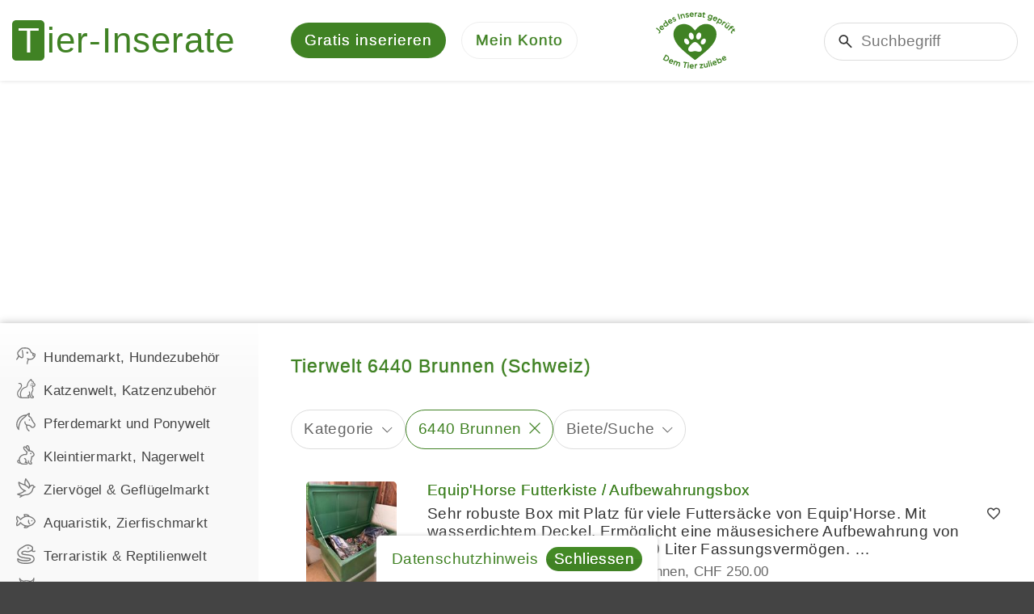

--- FILE ---
content_type: text/html; charset=utf-8
request_url: https://www.tier-inserate.ch/Schweiz/Schwyz/6440-Brunnen
body_size: 5673
content:
<!DOCTYPE html>
<html lang="de">
<head>
    <meta charset="utf-8" />
    <title>Tierwelt 6440 Brunnen (Schweiz)</title>
    <meta name="description" content="Tier-Inserate.ch - Tierwelt aus 6440 Brunnen Kanton Schwyz mit Anzeigen aus Hunde, Katzen, Pferde, Nager, V&#xF6;gel, Fische, Reptilien und weiteren Tier-Kategorien" />
    <meta name="robots" content="noarchive" />
    <link rel="canonical" href="https://www.tier-inserate.ch/Schweiz/Schwyz/6440-Brunnen" />

    
    <meta name="viewport" content="width=device-width, initial-scale=1.0, maximum-scale=5.0, user-scalable=yes" />
    <meta name="theme-color" content="#408224" />
    <link rel="manifest" href="/manifest.json" />
    
    
    
        <link rel="stylesheet" href="/css/site.min.css?v=eEC1ccbpILO-DudvSdjIC5zUtjwnQBZ9nZulPmXWGd0" />
    
    
    
    
        <script src="/js/site.min.js?v=ZY6jfwAxCZ6IC8x9YRKhEcYEsnS_OF94hirDvgVV9pE"></script>
    
    
    
    <script async src="https://pagead2.googlesyndication.com/pagead/js/adsbygoogle.js?client=ca-pub-2389018496360343" crossorigin="anonymous"></script>

    
    <link rel="icon" href="/favicon.ico" />
    <link rel="apple-touch-icon" href="/images/apple-touch-icon.png" />
    <meta name="color-scheme" content="dark light" />
    
</head>
<body>

    

    <noscript>
        <div id="noscript">Tier-Inserate.ch funktioniert nur mit aktiviertem JavaScript richtig</div>
    </noscript>

    

    <div id="cookie-consent">
        <div class="content"><a href="/info/datenschutz">Datenschutzhinweis</a> <a href="javascript:;" class="btn-sm btn-primary btn-rounded ml-10">Schliessen</a></div>
    </div>
    <script>(function(){const n=document.querySelector("#cookie-consent");n.querySelector(".btn-primary").addEventListener("click",function(){document.cookie="ti.cons.v2=yes; expires=Tue, 19 Jan 2027 18:21:30 GMT; path=/; secure; samesite=lax";n.ext().hide()})})()</script>


    <div id="page-container">

        
<div id="header-wrapper">
    <header>
        <div id="logo">
            <a href="https://www.tier-inserate.ch/" aria-label="Tier-Inserate"></a>
        </div>
        <div id="quick-navigation">
                <a href="/inserate/erstellen" class="advertisement-create">
        <span class="text">Gratis inserieren</span>
            <span class="short-text">Inserieren</span>
    </a>

        </div>
        <div id="main-navigation">
            <a href="javascript:;" aria-label="Mein Konto"><span>Mein Konto</span></a>
            <div>
                <ul>
    <li class="install-app" hidden>
        <a href="javascript:;" class="icon-download text-primary">
            App installieren
        </a>
    </li>
    <li class="dark-theme" hidden>
        <a href="javascript:;" class="icon-dark-theme" onclick="applyDarkTheme()">
            Dunkles Design
        </a>
    </li>
    <li class="light-theme" hidden>
        <a href="javascript:;" class="icon-light-theme" onclick="applyLightTheme()">
            Helles Design
        </a>
    </li>
        <li class="home-page mobile">
            <a href="/" class="icon-home">
                Startseite
            </a>
        </li>
        <li class="advertisement-create mobile">
            <a href="/inserate/erstellen" class="icon-add">
                Gratis inserieren
            </a>
        </li>
        <li class="advertisement-search mobile">
            <a href="/suche#filters" class="icon-search" onclick="location.href === this.href ? location.reload() : null">
                Suchen
            </a>
        </li>
        <li class="bookmarks">
            <a href="/inserate/merkliste" class="icon-heart">
                Merkliste
            </a>
        </li>
        <li class="login">
            <a href="/konto" class="icon-lock">
                Anmelden
            </a>
        </li>
</ul>
<script>(()=>{function i(){n=null;t.setAttribute("hidden","")}let n=null;const t=document.querySelector("#header-wrapper .install-app");window.addEventListener("beforeinstallprompt",i=>{n=i,t.removeAttribute("hidden")});t.addEventListener("click",async()=>{if(n){const t=await n.prompt();console.log(`Install prompt was: ${t.outcome}`);i()}})})()</script>
<script>(()=>{function i(){n.setAttribute("hidden","");t.setAttribute("hidden","")}const n=document.querySelector("#header-wrapper .dark-theme"),t=document.querySelector("#header-wrapper .light-theme");i();document.addEventListener("forcedDarkThemeApplied",()=>{i()});document.addEventListener("darkThemeApplied",()=>{t.removeAttribute("hidden"),n.setAttribute("hidden","")});document.addEventListener("lightThemeApplied",i=>{i.detail.isSamsungBrowser||(t.setAttribute("hidden",""),n.removeAttribute("hidden"))})})()</script>
            </div>
        </div>
        <div id="animal-heart">
            <a href="/info/inserat-freischaltung" title="Jedes Tierinserat gepr&#xFC;ft - dem Tier zuliebe" aria-label="Jedes Tierinserat gepr&#xFC;ft - dem Tier zuliebe"></a>
        </div>
        <div id="search-container">
            <form action="/suche" method="get">
                <input type="search" name="q" placeholder="Suchbegriff" />
            </form>
        </div>
    </header>
</div>

        <div id="container-wrapper">
            <div id="container">
                        <script type="application/ld&#x2B;json">
            {"@context":"https://schema.org/","@type":"BreadcrumbList","itemListElement":[{"@type":"ListItem","position":"1","name":"Tier-Inserate","item":"https://www.tier-inserate.ch/"},{"@type":"ListItem","position":"2","name":"Schweiz","item":"https://www.tier-inserate.ch/Schweiz"},{"@type":"ListItem","position":"3","name":"Schwyz","item":"https://www.tier-inserate.ch/Schweiz/Schwyz"},{"@type":"ListItem","position":"4","name":"6440 Brunnen","item":"https://www.tier-inserate.ch/Schweiz/Schwyz/6440-Brunnen"}]}
        </script>


                <div class="flex-container">

                        <div id="side-navigation-wrapper">
                            <nav>
                                
                                
<div class="categories">
    
<ul><li class="expandable"><a href="/Hunde"><span class="icon" style="--src: url(/inserate/kategorien/1/icon)"></span>Hundemarkt, Hundezubehör</a></li><li class="expandable"><a href="/Katzen"><span class="icon" style="--src: url(/inserate/kategorien/2/icon)"></span>Katzenwelt, Katzenzubehör</a></li><li class="expandable"><a href="/Pferdemarkt"><span class="icon" style="--src: url(/inserate/kategorien/3/icon)"></span>Pferdemarkt und Ponywelt</a></li><li class="expandable"><a href="/Kleintiermarkt"><span class="icon" style="--src: url(/inserate/kategorien/4/icon)"></span>Kleintiermarkt, Nagerwelt</a></li><li class="expandable"><a href="/Vogelmarkt"><span class="icon" style="--src: url(/inserate/kategorien/5/icon)"></span>Ziervögel & Geflügelmarkt</a></li><li class="expandable"><a href="/Aquaristik"><span class="icon" style="--src: url(/inserate/kategorien/6/icon)"></span>Aquaristik, Zierfischmarkt</a></li><li class="expandable"><a href="/Terraristik"><span class="icon" style="--src: url(/inserate/kategorien/7/icon)"></span>Terraristik & Reptilienwelt</a></li><li class="expandable"><a href="/Bauernhofmarkt"><span class="icon" style="--src: url(/inserate/kategorien/8/icon)"></span>Bauernhof-/Nutztiermarkt</a></li><li class="expandable"><a href="/Tierwelt"><span class="icon" style="--src: url(/inserate/kategorien/9/icon)"></span>Tierwelt Jobs, Shops, etc.</a></li><li class="expandable"><a href="/Immobilien"><span class="icon" style="--src: url(/inserate/kategorien/10/icon)"></span>Tierfreundliche Immobilien</a></li></ul>
</div>
                                
                            </nav>
                        </div>

                    <div id="main-wrapper">
                        <main>
                            


                            
<h1 class="heading-primary classified-inserate-heading">Tierwelt 6440 Brunnen (Schweiz)</h1>











    <div class="classified-search-container">


<div class="filters-container">
    <ul>
        <li>
            <a href="javascript:;" data-url="/inserate/filters?section=Categories" data-section="Categories">
                    <label>Kategorie</label>
                    <span class="expand"></span>
            </a>
        </li>
        <li>
            <a href="javascript:;" data-url="/inserate/filters/Schweiz/Schwyz/6440-Brunnen?section=Location" class="active" data-section="Location">
                    <span class="label-container"><label>6440 Brunnen</label></span>
                    <span class="reset" data-url="/suche"></span>
            </a>
        </li>
        <li>
            <a href="javascript:;" data-url="/inserate/filters/Schweiz/Schwyz/6440-Brunnen?section=OfferType" data-section="OfferType">
                    <label>Biete/Suche</label>
                    <span class="expand"></span>
            </a>
        </li>
    </ul>
</div>

<script>(()=>{const n=document.currentScript.closest(".classified-search-container").querySelector(".filters-container");if(n.querySelectorAll('li:not(.toggle) a[href="javascript:;"]').forEach(n=>n.addEventListener("click",function(){const n=new Loading("Laden",{fullScreenOnMobile:!0});n.wait();httpGet(this.dataset.url).then(function(t){const r=createElementFromHTML(t).querySelector(".filter-container").parentElement,u=r.querySelector(".heading"),f=(u.textContent||"").trim();u.remove();const i=n.modalWindow;i.options.closeable=!0;i.options.cssClass="classified-search-modal-container";f!==""?i.headingText(f):i.headingText("");i.html(r.outerHTML,!0)})})),n.querySelectorAll("a span.reset").forEach(n=>n.addEventListener("click",function(n){n.stopPropagation();new Waiter("Laden").wait();location.href=this.dataset.url})),n.querySelector(".filter-container .reset-filter a")?.addEventListner("click",function(){new Waiter("Laden").wait()}),document.location.hash==="#filters"){n.classList.add("expanded");const t=document.querySelector(".popular-categories"),i=t??n;setTimeout(()=>window.scrollTo({left:0,top:i.offsetTop-20,behavior:"smooth"}),250)}})()</script>




        
    </div>


<div class="classified-inserate">
    <div>
                <div>
                        <div class="picture">
                            <img src="/inserate/432607/bilder/1/vorschau.jpg" alt="Equip&#x27;Horse Futterkiste / Aufbewahrungsbox" />
                        </div>
                    <div class="title">
                            <a href="/Pferdemarkt/Inserat-432607">Equip'Horse Futterkiste / Aufbewahrungsbox</a>
                    </div>
                    <div class="description">Sehr robuste Box mit Platz f&#xFC;r viele Futters&#xE4;cke von Equip&#x27;Horse. Mit wasserdichtem Deckel. Erm&#xF6;glicht eine m&#xE4;usesichere Aufbewahrung von Getreide oder allerlei Futter. 500 Liter Fassungsverm&#xF6;gen. &#x2026;</div>
                    <div class="footer">
                      <span>Pferdestall Bedarf, Weide</span>
                      <span>6440 Brunnen</span>
                          <span>CHF 250.00</span>
                    </div>
                    <a href="javascript:;" class="classified-bookmark" data-id="432607" title="Merken" aria-label="Merken"></a>
                </div>
                <div>
                        <div class="picture">
                            <img src="/inserate/428425/bilder/1/vorschau.jpg" alt="Porta-Grazer XL Slow Feeder zu verkaufen" />
                        </div>
                    <div class="title">
                            <a href="/Pferdemarkt/Inserat-428425">Porta-Grazer XL Slow Feeder zu verkaufen</a>
                    </div>
                    <div class="description">Verkaufe Porta-Grazer XL Slow Feeder &#x2013; L&#xF6;cher im Aufsatz wurden vergr&#xF6;ssert. Der Porta-Grazer war nicht lange im Einsatz, da eine automatisierte Heuraufe zum Einsatz kam.</div>
                    <div class="footer">
                      <span>Pferdestall Bedarf, Weide</span>
                      <span>6440 Brunnen</span>
                          <span>CHF 310.00</span>
                    </div>
                    <a href="javascript:;" class="classified-bookmark" data-id="428425" title="Merken" aria-label="Merken"></a>
                </div>
    </div>
</div>

<script>
(()=>{let s;const m=(e,t,a)=>{var s=new Date;s.setFullYear(s.getFullYear()+1),document.cookie=`${t}=${e.join(a)}; expires=${s.toUTCString()}; path=/`};window.attachClassifiedBookmarks=(e,n,i,d,t,a)=>{s&&(n=s),s=n;const r="classifiedAdvertisementBookmarkAdded",o="classifiedAdvertisementBookmarkRemoved",l=()=>{m(n,t,a)},c=(e,t)=>{var a=["text-gray","icon-heart"],s=["text-primary","icon-heart-fill"];n.includes(e)?(t.classList.remove.apply(t.classList,a),t.classList.add.apply(t.classList,s)):(t.classList.remove.apply(t.classList,s),t.classList.add.apply(t.classList,a))},v=e=>{var t,a,s=(new DOMParser).parseFromString(`
        <div>
          <div>Inserat wurde Ihrer Merkliste hinzugefügt.</div>
          <div class="--mt"><a href="${i}" class="icon-heart-fill">Merkliste anzeigen</a></div>
          <div class="mt-20"><a href="javascript:;" class="icon-share d-none">Teilen</a></div>
        </div>`,"text/html");t=s,a=e,void 0!==navigator.share&&((e=t.querySelector(".icon-share")).classList.remove("d-none"),e.addEventListener("click",()=>{navigator.share(d(a)).then(()=>{window.dispatchEvent(new CustomEvent("advertisementShared",{detail:{advertisementId:+a.dataset.id}}))})})),new ModalWindow({html:s.body.children[0]}).open()};document.querySelectorAll(e).forEach(i=>{const d=+i.dataset.id;c(d,i),i.dataset.classifiedBookmarkEventAttached||(i.dataset.classifiedBookmarkEventAttached=!0,i.addEventListener("click",function(){{var t=d,a=i;let e=r;n.includes(t)?(e=o,s=n.findIndex(e=>e===t),n.splice(s,1)):(n.push(t),v(a));var s={advertisementId:t,advertisementIds:n,bookmark:a};document.dispatchEvent(new CustomEvent(e,{detail:s})),l(),c(t,a)}}))}),e=e=>{document.querySelector("#header-wrapper .bookmarks .badge").textContent=e.detail.advertisementIds.length},document.removeEventListener(r,e),document.removeEventListener(o,e),document.addEventListener(r,e),document.addEventListener(o,e)},window.persistClassifiedBookmarks=m})();
</script>

<script>(()=>{attachClassifiedBookmarks(".classified-bookmark",[],"/inserate/merkliste",n=>{const t=n.parentElement.querySelector(".title a");return{title:t.textContent,url:t.href}},"bookmark-advertisement-ids",".")})()</script>










                        </main>
                    </div>

                </div>

            </div>
        </div>

        

<div id="footer-wrapper">
    <footer>
            
                    <ul>
                        <li>Tierwelt Schwyz</li>
                            <li><a href="/Pferdemarkt/Pferdeboxen/Schweiz/Schwyz">Pferdeboxen, Pensionsstall</a></li>
                            <li><a href="/Pferdemarkt/Pferdeartikel/Pferdedecken/Schweiz/Schwyz">Pferdedecken</a></li>
                            <li><a href="/Pferdemarkt/Reitbeteiligung/Schweiz/Schwyz">Reitbeteiligung, Pflegepferd</a></li>
                            <li><a href="/Hunde/Hundebetreuung/Schweiz/Schwyz">Hundebetreuung, Dogsitting</a></li>
                            <li><a href="/Pferdemarkt/Pferdeartikel/Zaumzeug-Gebisse/Schweiz/Schwyz">Z&#xE4;ume und Gebisse</a></li>
                    </ul>
            
      <ul>
          <li>Haustierbetreuung</li>
              <li>
                      <a href="/Hunde/Hundebetreuung">Hundebetreuung, Hundsitter</a>
              </li>
              <li>
                      <a href="/Katzen/Katzenbetreuung">Katzenbetreuung, Katzensitter</a>
              </li>
              <li>
                      <a href="/Kleintiermarkt/Kleintierbetreuung">Kleintierbetreuung</a>
              </li>
              <li>
                      <a href="/Tierwelt/Jobs-mit-Tieren">Jobs &amp; Stellen mit Tieren</a>
              </li>
      </ul>
      <ul>
          <li>Tiermarkt</li>
              <li>
                      <a href="/Hunde">Hunde</a>
&amp;                      <a href="/Katzen">Katzen</a>
              </li>
              <li>
                      <a href="/Hunde/Hundeschulen">Hundeschulen</a>
              </li>
              <li>
                      <a href="/Pferdemarkt/Reitbeteiligung">Reitbeteiligung, Pflegepferd</a>
              </li>
              <li>
                      <a href="/Pferdemarkt/Pferdeboxen">Pferdeboxen, Pferdepension</a>
              </li>
      </ul>
      <ul>
          <li>Tier-Inserate.ch</li>
              <li>
                      <a href="/Gratis-Inserate">Tiermarkt gratis Angebote</a>
              </li>
              <li>
                      <a href="/info/tierschutz">Tierschutz, Tierhandel</a>
              </li>
              <li>
                      <a href="/info/tier-inserate-banner">Tierbanner</a>
|                      <a href="/info/tier-emojis">Tier Emojis</a>
              </li>
      </ul>
    </footer>
</div>
    </div>

    

    

    

    

    
</body>
</html>

--- FILE ---
content_type: text/html; charset=utf-8
request_url: https://www.google.com/recaptcha/api2/aframe
body_size: 269
content:
<!DOCTYPE HTML><html><head><meta http-equiv="content-type" content="text/html; charset=UTF-8"></head><body><script nonce="USP--JQQmXSOoK-2CnXxZg">/** Anti-fraud and anti-abuse applications only. See google.com/recaptcha */ try{var clients={'sodar':'https://pagead2.googlesyndication.com/pagead/sodar?'};window.addEventListener("message",function(a){try{if(a.source===window.parent){var b=JSON.parse(a.data);var c=clients[b['id']];if(c){var d=document.createElement('img');d.src=c+b['params']+'&rc='+(localStorage.getItem("rc::a")?sessionStorage.getItem("rc::b"):"");window.document.body.appendChild(d);sessionStorage.setItem("rc::e",parseInt(sessionStorage.getItem("rc::e")||0)+1);localStorage.setItem("rc::h",'1768846892397');}}}catch(b){}});window.parent.postMessage("_grecaptcha_ready", "*");}catch(b){}</script></body></html>

--- FILE ---
content_type: image/svg+xml
request_url: https://www.tier-inserate.ch/inserate/kategorien/6/icon
body_size: 3073
content:
<svg xmlns="http://www.w3.org/2000/svg" viewBox="0 0 239.13 175.18">
  <path fill="#000000" d="M 98.051 29.298 C 100.978 27.641 99.75 25.853 98.749 24.075 C 96.625 20.304 94.348 16.609 92.426 12.737 C 90.054 7.96 91.631 4.031 96.818 2.702 C 116.953 -2.455 136.084 -0.64 153.46 11.72 C 156.605 13.958 159.477 16.676 161.229 20.082 C 163.442 24.382 167.052 25.92 171.34 27.287 C 197.943 35.774 219.534 51.016 234.54 74.943 C 240.161 83.907 241.016 92.792 234.88 102.012 C 217.999 127.381 195.975 145.562 165.582 152.219 C 161.875 153.031 159.114 154.789 156.555 157.799 C 145.778 170.473 131.483 175.346 115.233 175.176 C 110.429 175.126 105.614 175.062 100.842 174.015 C 93.681 172.445 91.441 166.892 95.954 161.051 C 98.669 157.537 102.155 154.633 104.807 150.155 C 85.335 143.441 69.141 132.067 54.974 118.144 C 52.491 118.85 51.763 120.66 50.659 122.053 C 41.31 133.851 30.27 143.518 16.26 149.461 C 9.01 152.536 5.95 151.319 3.35 143.862 C -2.94 125.831 -0.07 108.75 9.54 92.689 C 11.58 89.277 11.45 87.157 9.35 83.875 C -0.91 67.86 -2.5 50.606 3.47 32.721 C 6.58 23.401 10.12 22.051 18.87 26.47 C 32.06 33.128 42.76 42.769 51.138 54.883 C 53.367 58.106 54.809 58.814 57.986 55.907 C 69.85 45.051 83.017 36.064 98.051 29.298 M 202.826 58.841 C 193.259 51.153 182.628 45.325 171.164 41.042 C 151.865 33.833 132.15 32.531 112.401 38.542 C 92.164 44.702 75.765 57.229 60.696 71.66 C 54.016 78.058 50.574 77.712 45.807 69.95 C 39.02 58.892 31.04 48.995 19.85 42.029 C 15.47 39.303 14.6 39.606 13.82 44.529 C 11.57 58.673 15.18 71.176 24.21 82.216 C 28.38 87.307 28.59 90.156 24.4 95.009 C 15.41 105.407 12.73 117.511 13.79 130.848 C 14.1 134.797 15.76 135.094 18.56 133.125 C 21.96 130.729 25.38 128.34 28.57 125.677 C 36.05 119.425 41.65 111.502 47.495 103.81 C 51.046 99.14 55.084 98.853 59.323 102.891 C 60.648 104.154 61.834 105.561 63.11 106.877 C 87.457 132.001 115.906 145.969 152.032 141.535 C 184.605 137.537 207.276 119.545 224.672 93.191 C 226.397 90.579 226.256 88.11 224.906 85.224 C 219.97 74.676 211.994 66.737 202.826 58.841 M 113.653 12.983 C 111.456 13.17 109.028 13.254 109.306 16.383 C 109.567 19.314 114.531 24.108 116.876 23.766 C 123.632 22.78 130.397 22.084 137.239 22.243 C 138.672 22.277 140.342 22.318 140.777 19.696 C 132.917 14.294 123.962 12.732 113.653 12.983 M 115.951 162.375 C 123.61 162.582 130.918 161.534 137.971 156.557 C 132.763 154.312 128.029 155.363 123.507 154.731 C 119.652 154.192 114.688 157.258 113.678 160.896 C 113.357 162.053 114.435 162.139 115.951 162.375 Z"></path>
  <path fill="#000000" d="M 171.984 119.556 C 174.53 123.078 175.029 126.638 171.877 129.24 C 168.517 132.013 165.065 130.573 162.078 127.783 C 147.896 114.537 143.096 98.295 146.528 79.402 C 146.675 78.59 146.999 77.811 147.227 77.012 C 148.312 73.205 150.49 70.768 154.781 71.53 C 158.33 72.16 160.345 75.884 159.548 80.105 C 158.627 84.981 157.698 89.71 158.419 94.856 C 159.813 104.804 164.773 112.507 171.984 119.556 Z"></path>
  <path fill="#000000" d="M 200.752 86.191 C 199.132 90.824 196.021 92.501 191.701 91.87 C 187.942 91.322 185.88 88.88 185.309 85.234 C 184.52 80.188 187.666 76.374 192.673 76.14 C 198.543 75.864 200.928 78.686 200.752 86.191 Z"></path>
</svg>